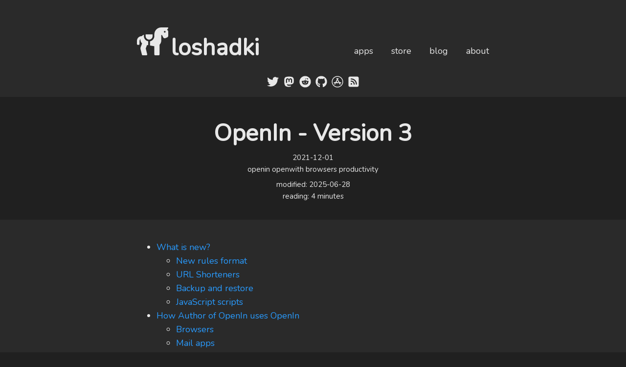

--- FILE ---
content_type: text/html
request_url: https://loshadki.app/blog/2021-12-01-openin-v3/
body_size: 6976
content:
<!doctype html>
<html lang="en">
	<head>
		<meta charset="utf-8">
		<meta http-equiv="X-UA-Compatible" content="IE=edge,chrome=1">
		<title>OpenIn - Version 3 | Loshadki Apps</title>
		<meta name="viewport" content="width=device-width, initial-scale=1">
		<meta name="description" content="OpenIn - version 3.0.0 is in the App Store and SetApp store now! And you can download a trial version from our website.

OpenIn 3.0&#43; available only for Big Sur and Monterey, you can download a free version of OpenIn 2.1 from our website for
macOS Catalina.

What is new?
New rules format
Instead of configuring rules for a specific application, you now configure Rules in the order you want them to be executed.
You can configure rules to be executed for specific domains, or when a link is opened in a specific application, or
when you press key modifiers, or when OpenIn is launched from the Share Menu.">
		<meta name="robots" content="index,follow">
		<link rel="stylesheet" href="https://fonts.googleapis.com/css?family=Nunito">
		<link rel="stylesheet" href="/css/main.css">
		<link rel="apple-touch-icon" sizes="180x180" href="/apple-touch-icon.png">
		<link rel="icon" type="image/png" sizes="32x32" href="/favicon-32x32.png">
		<link rel="icon" type="image/png" sizes="16x16" href="/favicon-16x16.png">
		<link rel="manifest" href="/site.webmanifest">
		<link rel="mask-icon" href="/safari-pinned-tab.svg" color="#5bbad5">
		<meta name="msapplication-TileColor" content="#da532c">
		<meta name="theme-color" content="#2A2A2A">
		
		
		<script async src="https://www.googletagmanager.com/gtag/js?id=G-RVPL84MBDL"></script>
		<script>
			window.dataLayer = window.dataLayer || [];
			function gtag(){dataLayer.push(arguments);}
			gtag('js', new Date());

			gtag('config', 'G-RVPL84MBDL');
		</script>
		
		<meta name="generator" content="Hugo 0.152.2">
		
	</head>
	<body>
		<header class="container">
			<div class="content-max-width">
				<a id="horse" class="brand" href="javascript:makeHorseAlive()" ><svg xmlns="http://www.w3.org/2000/svg" viewBox="0 0 576 512"><path d="M128 160V134.125C112.625 139.625 98.875 148.875 88 161.125V160C39.375 160 0 199.375 0 248V304C0 312.875 7.125 320 16 320H32C40.875 320 48 312.875 48 304V248C48 234.75 54.875 223.625 64.75 216.25C64.5 218.875 64 221.375 64 224C64 250.5 75.125 275.875 94.5 293.875L68.75 362.5C64.25 374.625 63.5 387.875 66.625 400.5L91.5 499.875C93.25 506.5 100.125 512 107 512H173C177.875 512 182.625 509.75 185.625 505.875C188.625 502 189.75 496.875 188.5 492.125L162.25 386.875L186 323.25L208 326.875V254.375C161.875 246.625 128 206.75 128 160ZM288 160V128H160V160C160 195.375 188.625 224 224 224S288 195.375 288 160ZM575.875 76.625C575.875 68.5 572.875 60.75 567.375 54.75C563.5 50.75 558.75 45.75 553.625 40.25C564.75 33.5 573.125 22.75 575.875 9.625C576.25 7.25 575.625 4.875 574.125 3C572.625 1.125 570.375 0 567.875 0H447.875C377.625 0 320.5 56.75 320 127V160C320 206.875 286.125 246.75 240 254.5V332.25L320 345.625V496C320 504.875 327.125 512 336 512H400C408.875 512 416 504.875 416 496V318.25C436.5 297.375 448 269.25 448 240C448 239.75 448 239.625 447.875 239.375V136.875L463.875 144L482.75 181.75C490.25 196.625 507.875 203.25 523.25 197L555.875 184C567 179.625 576 166.25 576 154.375L575.875 76.625ZM511.875 96C503.125 96 495.875 88.875 495.875 80S503.125 64 511.875 64C520.75 64 527.875 71.125 527.875 80S520.75 96 511.875 96Z"/></svg></a>
				<a class="brand" href="/">
					<h1>loshadki</h1>
				</a>
				<nav>
					<ul class="flat">
						<li><a href="/">apps</a></li>
						<li><a href="https://store.loshadki.app">store</a></li>
						<li><a href="/blog/">blog</a></li>
						<li><a href="/about/">about</a></li>
					</ul>
				</nav>
			</div>
			<div class="content-max-width" style="text-align: center;" >
				<h5 class="links">
					<a href="https://twitter.com/outcoldman" target="_blank" rel="noopener noreferrer">
						<svg xmlns="http://www.w3.org/2000/svg" viewBox="0 0 512 512"><path d="M459.37 151.716c.325 4.548.325 9.097.325 13.645 0 138.72-105.583 298.558-298.558 298.558-59.452 0-114.68-17.219-161.137-47.106 8.447.974 16.568 1.299 25.34 1.299 49.055 0 94.213-16.568 130.274-44.832-46.132-.975-84.792-31.188-98.112-72.772 6.498.974 12.995 1.624 19.818 1.624 9.421 0 18.843-1.3 27.614-3.573-48.081-9.747-84.143-51.98-84.143-102.985v-1.299c13.969 7.797 30.214 12.67 47.431 13.319-28.264-18.843-46.781-51.005-46.781-87.391 0-19.492 5.197-37.36 14.294-52.954 51.655 63.675 129.3 105.258 216.365 109.807-1.624-7.797-2.599-15.918-2.599-24.04 0-57.828 46.782-104.934 104.934-104.934 30.213 0 57.502 12.67 76.67 33.137 23.715-4.548 46.456-13.32 66.599-25.34-7.798 24.366-24.366 44.833-46.132 57.827 21.117-2.273 41.584-8.122 60.426-16.243-14.292 20.791-32.161 39.308-52.628 54.253z"/></svg>
					</a>
					<a rel="me" href="https://mastodon.social/@outcoldman">
						<svg xmlns="http://www.w3.org/2000/svg" viewBox="0 0 448 512"><path fill="#e8e8e8" d="M433 179.1c0-97.2-63.7-125.7-63.7-125.7-62.5-28.7-228.6-28.4-290.5 0 0 0-63.7 28.5-63.7 125.7 0 115.7-6.6 259.4 105.6 289.1 40.5 10.7 75.3 13 103.3 11.4 50.8-2.8 79.3-18.1 79.3-18.1l-1.7-36.9s-36.3 11.4-77.1 10.1c-40.4-1.4-83-4.4-89.6-54a102.5 102.5 0 0 1 -.9-13.9c85.6 20.9 158.7 9.1 178.8 6.7 56.1-6.7 105-41.3 111.2-72.9 9.8-49.8 9-121.5 9-121.5zm-75.1 125.2h-46.6v-114.2c0-49.7-64-51.6-64 6.9v62.5h-46.3V197c0-58.5-64-56.6-64-6.9v114.2H90.2c0-122.1-5.2-147.9 18.4-175 25.9-28.9 79.8-30.8 103.8 6.1l11.6 19.5 11.6-19.5c24.1-37.1 78.1-34.8 103.8-6.1 23.7 27.3 18.4 53 18.4 175z"/></svg>
					</a>
					<a href="https://www.reddit.com/user/outcoldman" target="_blank" rel="noopener noreferrer">
						<svg xmlns="http://www.w3.org/2000/svg" viewBox="0 0 512 512"><path d="M201.5 305.5c-13.8 0-24.9-11.1-24.9-24.6 0-13.8 11.1-24.9 24.9-24.9 13.6 0 24.6 11.1 24.6 24.9 0 13.6-11.1 24.6-24.6 24.6zM504 256c0 137-111 248-248 248S8 393 8 256 119 8 256 8s248 111 248 248zm-132.3-41.2c-9.4 0-17.7 3.9-23.8 10-22.4-15.5-52.6-25.5-86.1-26.6l17.4-78.3 55.4 12.5c0 13.6 11.1 24.6 24.6 24.6 13.8 0 24.9-11.3 24.9-24.9s-11.1-24.9-24.9-24.9c-9.7 0-18 5.8-22.1 13.8l-61.2-13.6c-3-.8-6.1 1.4-6.9 4.4l-19.1 86.4c-33.2 1.4-63.1 11.3-85.5 26.8-6.1-6.4-14.7-10.2-24.1-10.2-34.9 0-46.3 46.9-14.4 62.8-1.1 5-1.7 10.2-1.7 15.5 0 52.6 59.2 95.2 132 95.2 73.1 0 132.3-42.6 132.3-95.2 0-5.3-.6-10.8-1.9-15.8 31.3-16 19.8-62.5-14.9-62.5zM302.8 331c-18.2 18.2-76.1 17.9-93.6 0-2.2-2.2-6.1-2.2-8.3 0-2.5 2.5-2.5 6.4 0 8.6 22.8 22.8 87.3 22.8 110.2 0 2.5-2.2 2.5-6.1 0-8.6-2.2-2.2-6.1-2.2-8.3 0zm7.7-75c-13.6 0-24.6 11.1-24.6 24.9 0 13.6 11.1 24.6 24.6 24.6 13.8 0 24.9-11.1 24.9-24.6 0-13.8-11-24.9-24.9-24.9z"/></svg>
					</a>
					<a href="https://github.com/loshadki/" target="_blank" rel="noopener noreferrer" >
						<svg xmlns="http://www.w3.org/2000/svg" viewBox="0 0 496 512"><path d="M165.9 397.4c0 2-2.3 3.6-5.2 3.6-3.3.3-5.6-1.3-5.6-3.6 0-2 2.3-3.6 5.2-3.6 3-.3 5.6 1.3 5.6 3.6zm-31.1-4.5c-.7 2 1.3 4.3 4.3 4.9 2.6 1 5.6 0 6.2-2s-1.3-4.3-4.3-5.2c-2.6-.7-5.5.3-6.2 2.3zm44.2-1.7c-2.9.7-4.9 2.6-4.6 4.9.3 2 2.9 3.3 5.9 2.6 2.9-.7 4.9-2.6 4.6-4.6-.3-1.9-3-3.2-5.9-2.9zM244.8 8C106.1 8 0 113.3 0 252c0 110.9 69.8 205.8 169.5 239.2 12.8 2.3 17.3-5.6 17.3-12.1 0-6.2-.3-40.4-.3-61.4 0 0-70 15-84.7-29.8 0 0-11.4-29.1-27.8-36.6 0 0-22.9-15.7 1.6-15.4 0 0 24.9 2 38.6 25.8 21.9 38.6 58.6 27.5 72.9 20.9 2.3-16 8.8-27.1 16-33.7-55.9-6.2-112.3-14.3-112.3-110.5 0-27.5 7.6-41.3 23.6-58.9-2.6-6.5-11.1-33.3 2.6-67.9 20.9-6.5 69 27 69 27 20-5.6 41.5-8.5 62.8-8.5s42.8 2.9 62.8 8.5c0 0 48.1-33.6 69-27 13.7 34.7 5.2 61.4 2.6 67.9 16 17.7 25.8 31.5 25.8 58.9 0 96.5-58.9 104.2-114.8 110.5 9.2 7.9 17 22.9 17 46.4 0 33.7-.3 75.4-.3 83.6 0 6.5 4.6 14.4 17.3 12.1C428.2 457.8 496 362.9 496 252 496 113.3 383.5 8 244.8 8zM97.2 352.9c-1.3 1-1 3.3.7 5.2 1.6 1.6 3.9 2.3 5.2 1 1.3-1 1-3.3-.7-5.2-1.6-1.6-3.9-2.3-5.2-1zm-10.8-8.1c-.7 1.3.3 2.9 2.3 3.9 1.6 1 3.6.7 4.3-.7.7-1.3-.3-2.9-2.3-3.9-2-.6-3.6-.3-4.3.7zm32.4 35.6c-1.6 1.3-1 4.3 1.3 6.2 2.3 2.3 5.2 2.6 6.5 1 1.3-1.3.7-4.3-1.3-6.2-2.2-2.3-5.2-2.6-6.5-1zm-11.4-14.7c-1.6 1-1.6 3.6 0 5.9 1.6 2.3 4.3 3.3 5.6 2.3 1.6-1.3 1.6-3.9 0-6.2-1.4-2.3-4-3.3-5.6-2z"/></svg>
					</a>
					<a href="https://apps.apple.com/us/developer/loshadki-llc/id1546140307" target="_blank" rel="noopener noreferrer" >
						<svg xmlns="http://www.w3.org/2000/svg" viewBox="0 0 512 512"><path d="M255.9 120.9l9.1-15.7c5.6-9.8 18.1-13.1 27.9-7.5 9.8 5.6 13.1 18.1 7.5 27.9l-87.5 151.5h63.3c20.5 0 32 24.1 23.1 40.8H113.8c-11.3 0-20.4-9.1-20.4-20.4 0-11.3 9.1-20.4 20.4-20.4h52l66.6-115.4-20.8-36.1c-5.6-9.8-2.3-22.2 7.5-27.9 9.8-5.6 22.2-2.3 27.9 7.5l8.9 15.7zm-78.7 218l-19.6 34c-5.6 9.8-18.1 13.1-27.9 7.5-9.8-5.6-13.1-18.1-7.5-27.9l14.6-25.2c16.4-5.1 29.8-1.2 40.4 11.6zm168.9-61.7h53.1c11.3 0 20.4 9.1 20.4 20.4 0 11.3-9.1 20.4-20.4 20.4h-29.5l19.9 34.5c5.6 9.8 2.3 22.2-7.5 27.9-9.8 5.6-22.2 2.3-27.9-7.5-33.5-58.1-58.7-101.6-75.4-130.6-17.1-29.5-4.9-59.1 7.2-69.1 13.4 23 33.4 57.7 60.1 104zM256 8C119 8 8 119 8 256s111 248 248 248 248-111 248-248S393 8 256 8zm216 248c0 118.7-96.1 216-216 216-118.7 0-216-96.1-216-216 0-118.7 96.1-216 216-216 118.7 0 216 96.1 216 216z"/></svg>
					</a>
					<a href="https://loshadki.app/feed.xml" target="_blank" rel="noopener noreferrer" >
						<svg xmlns="http://www.w3.org/2000/svg" height="1em" viewBox="0 0 448 512"><style>svg{fill:#ffffff}</style><path d="M64 32C28.7 32 0 60.7 0 96V416c0 35.3 28.7 64 64 64H384c35.3 0 64-28.7 64-64V96c0-35.3-28.7-64-64-64H64zM96 136c0-13.3 10.7-24 24-24c137 0 248 111 248 248c0 13.3-10.7 24-24 24s-24-10.7-24-24c0-110.5-89.5-200-200-200c-13.3 0-24-10.7-24-24zm0 96c0-13.3 10.7-24 24-24c83.9 0 152 68.1 152 152c0 13.3-10.7 24-24 24s-24-10.7-24-24c0-57.4-46.6-104-104-104c-13.3 0-24-10.7-24-24zm0 120a32 32 0 1 1 64 0 32 32 0 1 1 -64 0z"/></svg>
					</a>
				</h5>
			</div>
		</header>
		<div style="clear: both"></div>

		
<article>
	<div class="container title-container">
		<div class="content-max-width ">
			<header>
				<h1>
					OpenIn - Version 3
				</h1>

				<sup class="post-sup">
					<ul>
						
						<li>
							<time>
								2021-12-01
							</time>
						</li>
						

						
						<li>
							<ul class="flat tags">
								
								<li>openin</li>
								
								<li>openwith</li>
								
								<li>browsers</li>
								
								<li>productivity</li>
								
							</ul>
						</li>
						


						
						<li>
                        <span>
                            modified: <time>2025-06-28</time>
                        </span>
						</li>
						

						
						<li>
                        <span>
                            reading: 4 minutes
                        </span>
						</li>
						
					</ul>
				</sup>
			</header>
		</div>
	</div>

	<div class="container main-container">
		<div class="content-max-width">
			<nav id="TableOfContents">
  <ul>
    <li><a href="#what-is-new">What is new?</a>
      <ul>
        <li><a href="#new-rules-format">New rules format</a></li>
        <li><a href="#url-shorteners">URL Shorteners</a></li>
        <li><a href="#backup-and-restore">Backup and restore</a></li>
        <li><a href="#javascript-scripts">JavaScript scripts</a></li>
      </ul>
    </li>
    <li><a href="#how-author-of-openin-uses-openin">How Author of OpenIn uses OpenIn</a>
      <ul>
        <li><a href="#browsers">Browsers</a></li>
        <li><a href="#mail-apps">Mail apps</a></li>
        <li><a href="#files">Files</a></li>
      </ul>
    </li>
  </ul>
</nav>

			<p>OpenIn - version 3.0.0 is in the App Store and SetApp store now! And you can download a trial version from our <a href="/openin/">website</a>.</p>
<blockquote>
<p>OpenIn 3.0+ available only for Big Sur and Monterey, you can download a free version of OpenIn 2.1 from our <a href="/openin/">website</a> for
macOS Catalina.</p>
</blockquote>
<h2 id="what-is-new">What is new?</h2>
<h3 id="new-rules-format">New rules format</h3>
<p>Instead of configuring rules for a specific application, you now configure Rules in the order you want them to be executed.
You can configure rules to be executed for specific domains, or when a link is opened in a specific application, or
when you press key modifiers, or when OpenIn is launched from the Share Menu.</p>
<p>You can select which applications you want to include when the rule matches, including all applications from the list,
or only running, or select from the list which apps you want to see.</p>
<p><img src="browser-rules.png" alt="Browser Rules"></p>
<h3 id="url-shorteners">URL Shorteners</h3>
<p>You can configure the list of URL domains, for which OpenIn will automatically resolve the URL before applying the rules.</p>
<p><img src="shorteners.png" alt="URL Shorteners"></p>
<h3 id="backup-and-restore">Backup and restore</h3>
<p>If you are playing with the configurations and want to create a backup before you make changes, you can create the backup
right from the application and restore it later.</p>
<p>You can also export and import backups, which will help you to transfer configuration from one Mac to another.</p>
<p><img src="general.png" alt="Backup and restore"></p>
<h3 id="javascript-scripts">JavaScript scripts</h3>
<p>OpenIn now allows you to write your own Rewrite Rules with JavaScript. For example, you can easily modify the URL
before sending it to some application.</p>
<p>More than that, in Rules, you can write your own logic for how you want to present applications based on custom conditions.
You can override <code>visible</code> parameter for applications.</p>
<p><img src="scripts.png" alt="Scripts"></p>
<h2 id="how-author-of-openin-uses-openin">How Author of OpenIn uses OpenIn</h2>
<p>To show the features of version 3.0.0, I just want to walk you through my configurations of OpenIn.</p>
<h3 id="browsers">Browsers</h3>
<p>I primarily use the Safari browser, and Chrome when I need it. I use the Chrome browser for work, incognito mode and sometimes personal work.
When I click links 99% of the time I want them to be opened in Safari. And only when I need to, I want to be able to press
Cmd to see Safari and Chrome browser (with various profiles). Also I have configured two applications to automatically
open domain-specific URLs.</p>
<p>In OpenIn I have:</p>
<ul>
<li><strong>Safari</strong> - default configuration</li>
<li><strong>Chrome (OS)</strong> - Google Chrome app, using Profile <em>Default</em></li>
<li><strong>Chrome (Personal)</strong> - Google Chrome app, using Profile <em>Profile 1</em></li>
<li><strong>Chrome (Incognito)</strong> - Google Chrome app, using Profile <em>Profile 1</em> and selected <em>Incognito</em>.</li>
<li><strong>Music</strong> - Music app with URL Rewrite rule <code>url.protocol = 'music'</code></li>
<li><strong>zoom.us</strong> - Zoom app with URL RegExp Rewrite rule (that is included in OpenIn)</li>
</ul>
<p><img src="browsers.png" alt="Browsers"></p>
<p>In the Rules tab I configured the following rules:</p>
<ul>
<li><strong><code>music.apple.com</code></strong> - for domain <code>music.apple.com</code> always open <em>Music</em></li>
<li><strong><code>*.zoom.us/j/*</code></strong> - for domain <code>*.zoom.us/j/*</code> always open <em>Zoom</em></li>
<li><strong>Cmd</strong> - when I press Cmd use selected browsers <em>Safari</em>, <em>Chrome (OS)</em>, <em>Chrome (Personal)</em>, <em>Chrome (Incognito)</em>.</li>
<li><strong>Share menu</strong> - similar to the previous rule, but when OpenIn is invoked from the Share Menu, show all 4 browsers.</li>
<li><strong>Default</strong> - only use <em>Safari</em>, and I am also using the script from the examples to remove tracking query parameters, like <code>utm_*</code> and <code>uta_*</code>.</li>
</ul>
<p><img src="browser-rules.png" alt="Browser Rules"></p>
<h3 id="mail-apps">Mail apps</h3>
<p>I primarily use the Mail app for all <code>mailto</code> links, but sometimes I want to open Chrome with Google Mail.</p>
<p>I have two mail apps configured:</p>
<ul>
<li><strong>Mail</strong> - default mail app with default settings</li>
<li><strong>Google Chrome</strong> - I use my work profile, and use a URL Rewrite script to change <code>mailto</code> to Google Mail compose URL
(from the example that is shipped with OpenIn).</li>
</ul>
<p><img src="mail-apps.png" alt="Mail Apps"></p>
<p>In the rules, similarly to browsers, I have configured two rules:</p>
<ul>
<li><strong>Cmd</strong> - show me all Mail apps from the list when I press Command key.</li>
<li><strong>Default</strong> - use only Mail app.</li>
</ul>
<h3 id="files">Files</h3>
<p>I configured OpenIn as a default editor for a lot of files, for multiple reasons. First, I want to be sure to see if
some application took ownership of being the default editor for a file, and don&rsquo;t want to have a surprise when I double-click
on the file in Finder. OpenIn will tell me with a notification if it is not the default editor anymore for a specific
file extension.</p>
<p>Second, I want to be able to select from multiple applications most of the time when I open a file from Finder.</p>
<p>For example, I open <code>.xcodeproj</code> files in Sublime Text and Xcode. For Sublime Text I have configured a Path Rewrite
rule to open the containing folder, instead of the file itself.</p>
<p><img src="files.png" alt="xcodeproj configuration"></p>

		</div>
	</div>
</article>


		<div style="clear: both" ></div>

		<footer class="container">
			<div class="content-max-width">
				
				<link href="//cdn-images.mailchimp.com/embedcode/horizontal-slim-10_7.css" rel="stylesheet" type="text/css">
				<style type="text/css">
					#mc_embed_signup{clear:left; width:100%;}
					 
				</style>
				<div id="mc_embed_signup">
					<form action="https://app.us7.list-manage.com/subscribe/post?u=fbd32cc811e1c1e1fbf4642ed&amp;id=af15f16568" method="post" id="mc-embedded-subscribe-form" name="mc-embedded-subscribe-form" class="validate" target="_blank" novalidate>
						<div id="mc_embed_signup_scroll">
							<label for="mce-EMAIL">Subscribe for updates</label>
							<input type="email" value="" name="EMAIL" class="email" id="mce-EMAIL" placeholder="email address" required>
							
							<div style="position: absolute; left: -5000px;" aria-hidden="true"><input type="text" name="b_fbd32cc811e1c1e1fbf4642ed_af15f16568" tabindex="-1" value=""></div>
							<div class="clear"><input type="submit" value="Subscribe" name="subscribe" id="mc-embedded-subscribe" class="button"></div>
							<div>
								<sub>Hand-crafted emails, news about loshadki products, and we will keep your email private.</sub>
							</div>
						</div>
					</form>
				</div>

				
				<div>
					<p>Loshadki, LLC</p>
				</div>
			</div>
		</footer>
		<script>
			function makeHorseAlive() {
				const audio = new Audio("/audio/horse.mp3");
				audio.play();

				let el = document.getElementById("horse");
				el.classList.add("horse-neigh");
				setTimeout(function (){
					el.classList.remove("horse-neigh");
				}, 1000)
			}
		</script>
	</body>
</html>

--- FILE ---
content_type: text/css
request_url: https://loshadki.app/css/main.css
body_size: 1070
content:
html {
    height: 100%;
    background-color: #202020;
}

body {
    color: #E8E8E8;
    font-family: -apple-system, "nunito", "Helvetica Neue", sans-serif;
    font-size: 18px;
    line-height: 1.6;
    margin: 0;
    padding: 0;
    font-weight: normal;
    -webkit-font-smoothing: antialiased;
    -moz-osx-font-smoothing: grayscale;
    -webkit-text-size-adjust: none;
    background-color: #2A2A2A;
}

code {
    font-size: 16px;
    font-weight: bold;
}

pre code {
    font-size: 12px;
    font-weight: normal;
}

.container {
    clear: both;
    padding: 24px 138px;
}

.content-max-width {
    max-width: 720px;
    margin-left: auto;
    margin-right: auto;
}

.horse-neigh svg {
    animation-name: neigh-animation;
    animation-duration: 1000ms;
    animation-iteration-count: initial;
    animation-timing-function: linear;
}

@keyframes neigh-animation {
    from {
        transform: rotate(0deg);
    }
    to {
        transform: rotate(-45deg);
    }
}

header {
    height: 150px;
    margin: 0;
}

header .brand {
    padding: 32px 0 0 0;
    display: inline-block;
}

header .brand * {
    display: inline-block;
}

header h1 {
    font-size: 48px;
    font-weight: bold;
    margin: 0;
}

header .brand svg {
    height: 57px;
    fill: #E8E8E8;
}

header .links {
    font-size: 12px;
}

header .links svg {
    height: 24px;
    width: 24px;
    fill: #E8E8E8;
    margin: 0 3px;

}

.horse-notfound svg {
    height: 120px;
    fill: #E8E8E8;

    margin: auto;
    display: block;


    animation-name: spin;
    animation-duration: 4000ms;
    animation-iteration-count: infinite;
    animation-timing-function: linear;
}

@keyframes spin {
    from { transform: rotate(0deg); } to { transform: rotate(360deg); }
}

header nav {
    padding: 48px 0 0 0;
    float: right;
}

header a, header a:visited, header a:hover {
    color: inherit;
    text-decoration: none;
}

header nav li:not(:first-of-type) {
    margin-left: 32px;
}

.title-container {
    background-color: #202020;
    text-align: center;
}

.main-container {
    min-height: 200px;
}

a, a:visited, a:hover {
    color: #299BFF;
    text-decoration: none;
}

a:hover {
    text-decoration: underline;
}

h1 {
    text-align: center;
    font-size: 24px;
    font-weight: bold;
}

h1 a {
    color: inherit;
    text-decoration: none;
}

/* article */

article {
    padding-bottom: 48px;
}
article header {
    height: auto;
    padding: 12px 0;
}
article header img {
    margin: 0 0 0px 0;
    padding: 0;
}
article header h1 {
    margin: 0;
    padding: 0;
}
article header .app_store_link img {
    margin: 12px 0;
}
article h2, article h3 {
    text-align: left;
}
article h2 {
    padding: 12px 0;
}
article > div.main-container > div.content-max-width > p > img {
    max-width: calc(100% - 20px);
    display: block;
    background: #272822;
    border-radius: 10px;
    border: #E8E8E811 1px solid;
    padding: 10px;
    margin: 0 auto;
    -webkit-filter: drop-shadow(4px 4px 5px rgba(0,0,0,0.5));
drop-shadow(4px 4px 5px rgba(0,0,0,0.5));
}

article figure {
    text-align: center;
    horiz-align: center;
    background: #202020;
    border-radius: 20px;
    -webkit-filter: drop-shadow(4px 4px 5px rgba(0,0,0,0.5));
    drop-shadow(4px 4px 5px rgba(0,0,0,0.5));
}

article figure img {
    object-fit: cover;
    border-radius: 20px 20px 0 0;
    max-width: 100%;
}
article figure figcaption {
    text-align: center;
    -webkit-filter: drop-shadow(4px 4px 5px rgba(0,0,0,0.5));
    drop-shadow(4px 4px 5px rgba(0,0,0,0.5));
}
article figure figcaption p {
    margin: 0;
    padding: 6px 0 12px 0;
}

/* blog list */
article ul.page-list {
    list-style: none;
    margin: 0;
    padding: 0;
}

article ul.page-list h2 {
    margin: 0;
    padding: 24px 0 0 0;
}

article ul.page-list a {
    color: inherit;
}

article sup.post-sup ul {
    list-style: none;
    margin: 0;
    padding: 0;
}

article sup.post-sup ul li {
    text-align: center;
}

article #TableOfContents {
    border-bottom: #E8E8E811 1px solid;;
}

/* flat list */

ul.flat {
    display: inline-block;
    list-style: none;
    overflow: hidden;
    padding: 0;
}

ul.flat > li {
    display: inline-block;
}

footer {
    background-color: #202020;
}

footer p {
    text-align: center;
}


@media screen and (max-width: 920px) {
    .container {
        padding: 12px 12px;
    }

    header {
        height: auto;
    }

    header h1 {
        font-size: 32px;
        margin: 0;
    }

    header .brand {
        text-align: center;
        width: 100%;
        padding: 0;
        display: block;
    }

    header .brand * {
        display: block;
    }

    header svg {
        margin: auto;
        height: 32px;
    }

    header nav {
        text-align: center;
        width: 100%;
        padding: 0;
        float: none;
    }
}